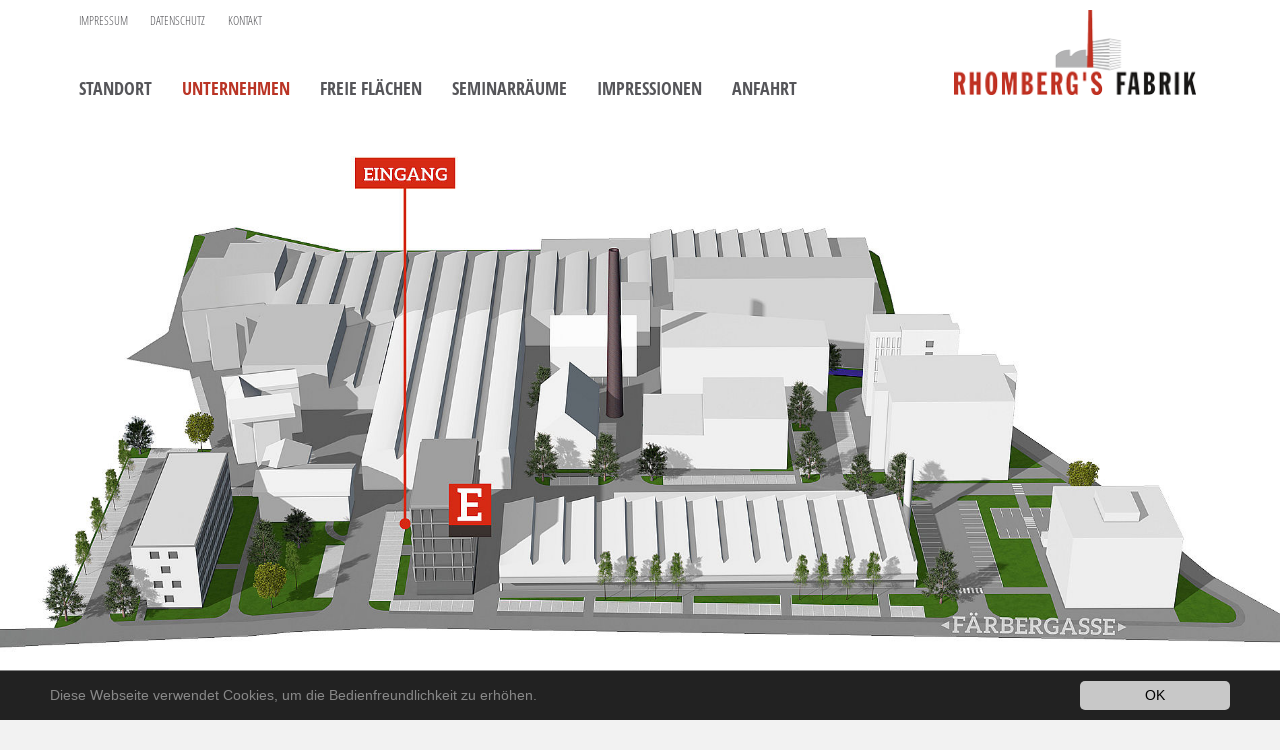

--- FILE ---
content_type: text/html; charset=utf-8
request_url: https://www.rhombergsfabrik.at/unternehmen/details/einfach-lernen.html
body_size: 3027
content:
<!DOCTYPE html>
<html lang="de" dir="ltr" class="no-js">
<head>

<meta charset="utf-8">
<!-- 
	##################################################
	Webdesign & TYPO3 Programmierung
	**************************************************
	IHR LAYOUT - Werbeagentur
	Deutschland : Vorarlberg : Österreich : Schweiz und Bodensee
	**************************************************
	Copyright 2021
	##################################################

	This website is powered by TYPO3 - inspiring people to share!
	TYPO3 is a free open source Content Management Framework initially created by Kasper Skaarhoj and licensed under GNU/GPL.
	TYPO3 is copyright 1998-2026 of Kasper Skaarhoj. Extensions are copyright of their respective owners.
	Information and contribution at https://typo3.org/
-->

<base href="https://www.rhombergsfabrik.at/">


<meta name="generator" content="TYPO3 CMS" />
<meta name="robots" content="index,follow" />
<meta name="keywords" content="Unternehmen" />
<meta name="description" content="Unternehmen" />


<link rel="stylesheet" type="text/css" href="/typo3temp/assets/css/dfd0988aa3.css?1647947147" media="all">
<link rel="stylesheet" type="text/css" href="/typo3conf/ext/cl_jquery_fancybox/Resources/Public/CSS/jquery.fancybox.css?1548062738" media="screen">
<link rel="stylesheet" type="text/css" href="/typo3conf/ext/il_ajax/Resources/Public/Css/main.css?1430735363" media="all">
<link rel="stylesheet" type="text/css" href="/typo3conf/ext/mindshape_cookie_hint/Resources/Public/Css/dark-bottom.css?1647945936" media="all">
<link rel="stylesheet" type="text/css" href="/typo3conf/ext/ilowlslider/Resources/Public/Css/owl-carousel.css?1647960890" media="all">
<link rel="stylesheet" type="text/css" href="/fileadmin/css/standard.css?1662023392" media="all">
<link rel="stylesheet" type="text/css" href="/fileadmin/css/media-queries.css?1648716660" media="all">
<link rel="stylesheet" type="text/css" href="/fileadmin/css/jquery.sidr.light.css?1422534793" media="all">



<script src="https://code.jquery.com/jquery-1.10.1.min.js"></script>
<script src="https://cdnjs.cloudflare.com/ajax/libs/html5shiv/3.7.3/html5shiv.min.js"></script>
<script src="https://cdnjs.cloudflare.com/ajax/libs/livingston-css3-mediaqueries-js/1.0.0/css3-mediaqueries.min.js"></script>
<script src="/typo3temp/assets/js/5508b6c4f0.js?1647947147"></script>


<meta name="viewport" content="width=device-width, initial-scale=1.0, maximum-scale=1.0, user-scalable=no"><title>Rhomberg's Fabrik : Unternehmen  </title>
</head>
<body>
<div id="ilajax_body"><!--ajax--><div id="wrap">
<div id="main">
<div id="box-wrapper">
  <div id="top-wrapper">
   <div class="box-logo">
   
    

            <div id="c6" class="frame frame-default frame-type-image frame-layout-0">
                
                
                    



                
                
                    

    



                
                

    <div class="ce-image ce-center ce-above">
        

    <div class="ce-gallery" data-ce-columns="1" data-ce-images="1">
        
            <div class="ce-outer">
                <div class="ce-inner">
        
        
            <div class="ce-row">
                
                    
                        <div class="ce-column">
                            

        
<figure class="image">
    
            <a href="/index.html">
                
<img class="image-embed-item" src="/fileadmin/_processed_/7/c/csm_Logo-Rhombergsfabrik-web_0cfc895f01.png" width="247" height="86" loading="lazy" alt="" />


            </a>
        
    
</figure>


    


                        </div>
                    
                
            </div>
        
        
                </div>
            </div>
        
    </div>



    </div>


                
                    



                
                
                    



                
            </div>

        


   </div>
   <div class="box-topmenue"><div class="topnavi"><p><a href="/impressum.html">Impressum</a></p></div><div class="topnavi"><p><a href="/datenschutz.html">Datenschutz</a></p></div><div class="topnavi"><p><a href="/anfahrt.html">Kontakt</a></p></div></div>
    <div id="wrapper-menue">
   <div class="box-menue"><div id="navigation"><nav class="nav"><ul><li><a href="/index.html" class="navi">Standort</a></li><li class="active"><a href="/unternehmen.html" class="navi_active">Unternehmen</a></li><li><a href="/service.html" class="navi">Freie Flächen</a></li><li><a href="/seminarraeume.html" class="navi">Seminarräume</a></li><li><a href="/impressionen.html" class="navi">Impressionen</a></li><li><a href="/anfahrt.html" class="navi">Anfahrt</a></li></ul></nav></div></div>
   </div>  
   <div class="clear"></div>
  </div>
    
  </div>
     <div id="wrapper-content">
      

<div id="top-image">
<div class="owl-1">
					<div class="owl-carousel owl-theme">



            
             <div class="item">
				 <img src="/fileadmin/user_upload/Plaene_Slider/Rhomberg_Plaene_Eingaenge_1_02.jpg" width="1900" height="1069" alt="" />
				</div>







            
             <div class="item">
				 <img src="/fileadmin/user_upload/Plaene_Slider/Rhomberg_Plaene_Eingaenge_1_02.jpg" width="1900" height="1069" alt="" />
				</div>







            
             <div class="item">
				 <img src="/fileadmin/user_upload/Plaene_Slider/Rhomberg_Plaene_Eingaenge_3_01.jpg" width="1900" height="1069" alt="" />
				</div>







            
             <div class="item">
				 <img src="/fileadmin/user_upload/Plaene_Slider/Rhomberg_Plaene_Eingaenge_4_02.jpg" width="1900" height="1069" alt="" />
				</div>






</div>
</div>
<div class="button-scroll" data-scrollto="about">
	<span></span>
</div>


			</div>
   <div class="box-content-full">
   <br />
  <div id="box-main">
 
    

            <div id="c46" class="frame frame-default frame-type-list frame-layout-0">
                
                
                    



                
                
                    

    



                
                

    
        <div class="tx-nn-address">
	

	<div id="header-image"><img src="/fileadmin/user_upload/Bilder_Firmenadressen/Rhomberg_Plaene_Eingaenge_E.jpg" width="1900" height="1069" alt="" /></div>


<div id="address-details">
	<div id="wrapper-top-box">
		<div class="wrapper-back"><a href="#" onclick="history.back(); return false;" class="button-gray"><i class="fa fa-chevron-left fa-fw"></i>zurück zur Übersicht</a></div>
		<div class="wrapper-print">
			<a class="button-gray" rel="nofollow" target="_blank" href="/unternehmen/details/einfach-lernen?tx_nnaddress_abclist%5Bformat%5D=print&amp;type=200&amp;cHash=fcb6a750a06ec0752718c5176c1c20fc"><i class="fa fa-print fa-fw"></i> Stammblatt ausdrucken</a>
			<a class="button-gray" rel="nofollow" target="_blank" href="/unternehmen/vcard/einfach-lernen.html"><i class="fa fa-newspaper-o fa-fw"></i> Visitenkarten downloaden</a>
		</div>
	</div>

	
		<div class="content-1">
			
				<img src="/fileadmin/_processed_/4/6/csm_einfach-lernen_9549b49dfa.jpg" width="250" height="156" alt="" />
	  		
  		</div>
	
	
	<div class="content-2">
		
    		<h1>Einfach-lernen</h1>
  		
  	
		<div class="addressBlock">  
			<div class="addressText">
				Färbergasse 15<br />
				6850 Dornbirn
			</div>
		</div>
		  	
		 
		<br />Tel: +43 664 971 74 73<br />
		
    	
		
			<a href="javascript:linkTo_UnCryptMailto(%27ocknvq%2CGkphcej%5C%2FngtpgpBioz0cv%27);">Einfach-lernen@gmx.at</a><br />
		
    	
		
	</div>
	
	<div class="content-3">  
		
			<p>&nbsp;&nbsp;</p>
		
	</div>

</div>

</div>
    


                
                    



                
                
                    



                
            </div>

        


  
  </div>
  
  </div>
        <div class="clear"></div> 
	
     </div>
   </div>   
 </div>
<div id="footer">
  <div id="wrapper-footer">
    <div id="footer2">
      <div id="wrapper-footer2">
        <div class="footer-1">
          
    

            <div id="c5" class="frame frame-default frame-type-textpic frame-layout-0">
                
                
                    



                
                

    
        

    



    


                

    <div class="ce-textpic ce-center ce-above">
        
            

    <div class="ce-gallery" data-ce-columns="1" data-ce-images="1">
        
            <div class="ce-outer">
                <div class="ce-inner">
        
        
            <div class="ce-row">
                
                    
                        <div class="ce-column">
                            

        
<figure class="image">
    
            
                    
<img class="image-embed-item" src="/fileadmin/_processed_/3/3/csm_footer-logo_d705df78b3.png" width="152" height="53" loading="lazy" alt="" />


                
        
    
</figure>


    


                        </div>
                    
                
            </div>
        
        
                </div>
            </div>
        
    </div>



        

        
                <div class="ce-bodytext">
                    
                    <p>Färbergasse 15 · 6850 Dornbirn · <a href="javascript:linkTo_UnCryptMailto(%27ocknvq%2CtjqodgtiuhcdtkmBtjqodgti0eqo%27);" class="mail">rhombergsfabrik(at)rhomberg.com</a></p>
                </div>
            

        
    </div>


                
                    



                
                
                    



                
            </div>

        


        </div>
        <div class="footer-2"><div class="topnavi"><p><a href="/impressum.html">Impressum</a></p></div><div class="topnavi"><p><a href="/datenschutz.html">Datenschutz</a></p></div><div class="topnavi"><p><a href="/anfahrt.html">Kontakt</a></p></div></div>
        <div class="clear"></div>
      </div>
    </div>
  </div>
</div>

<a href="#" class="scrollup"><i class="fa fa-chevron-up fa-fw"></i></a>


  <script>
    window.cookieconsent_options = {
      expiryDays: 365,
      
      dismiss: 'OK',
      message: 'Diese Webseite verwendet Cookies, um die Bedienfreundlichkeit zu erhöhen.',
      
      
    };
  </script>


<!--ajax--></div>
<script src="/typo3conf/ext/ilowlslider/Resources/Public/Js/owl.carousel.min.js?1647960890"></script>
<script src="/typo3conf/ext/ilowlslider/Resources/Public/Js/owl.main.js?1647962337"></script>
<script src="/typo3conf/ext/cl_jquery_fancybox/Resources/Public/JavaScript/jquery.mousewheel-3.0.6.pack.js?1548062738"></script>
<script src="/typo3conf/ext/cl_jquery_fancybox/Resources/Public/JavaScript/jquery.fancybox.js?1548062738"></script>
<script src="/typo3conf/ext/cl_jquery_fancybox/Resources/Public/JavaScript/helper.js?1548062738"></script>
<script src="/typo3conf/ext/powermail/Resources/Public/JavaScript/Libraries/jquery.datetimepicker.min.js?1647945798"></script>
<script src="/typo3conf/ext/powermail/Resources/Public/JavaScript/Libraries/parsley.min.js?1647945798"></script>
<script src="/typo3conf/ext/powermail/Resources/Public/JavaScript/Powermail/Tabs.min.js?1647945798"></script>
<script src="/typo3conf/ext/powermail/Resources/Public/JavaScript/Powermail/Form.min.js?1647945798"></script>
<script src="/typo3conf/ext/il_ajax/Resources/Public/Js/jquery.history.js?1430722093"></script>
<script src="/typo3conf/ext/il_ajax/Resources/Public/Js/main.js?1648026922"></script>
<script src="/typo3conf/ext/mindshape_cookie_hint/Resources/Public/Js/cookieconsent.js?1647945936"></script>
<script src="/fileadmin/js/masonry.js?1422534797"></script>
<script src="/fileadmin/js/jquery.meanmenu.js?1430828634"></script>
<script src="/fileadmin/js/default.js?1650482042"></script>
<script src="/fileadmin/js/smooth.pack.js?1432630478"></script>
<script src="/typo3temp/assets/js/6c0a5b3afe.js?1647957277"></script>


</body>
</html>

--- FILE ---
content_type: text/css; charset=utf-8
request_url: https://www.rhombergsfabrik.at/typo3conf/ext/il_ajax/Resources/Public/Css/main.css?1430735363
body_size: 49
content:
#tx_il_ajax_loader {
    background: none repeat scroll 0 0 #cb412c;
    border-radius: 5px;
    color: #fff;
    display: none;
    left: 50%;
    padding: 10px;
    position: absolute;
    top: 50%;
    z-index: 999;
	-moz-border-radius: 5px;
	-o-border-radius: 5px;
}

--- FILE ---
content_type: text/css; charset=utf-8
request_url: https://www.rhombergsfabrik.at/fileadmin/css/standard.css?1662023392
body_size: 2739
content:
@import url(style.content.css);
@import url(headlines.css);
@import url(style.links.css);
@import url(style.image.css);
@import url(mailform.css);
@import url(powermail.css);
@import url(style.menue.css);
@import url(font-awesome.min.css);

* {margin:0;padding:0;} 

/* Fonts */
@font-face {
  font-family: 'Shadows Into Light';
  font-style: normal;
  font-weight: 400;
  src: url('../fonts/shadows-into-light-v15-latin-regular.eot'); /* IE9 Compat Modes */
  src: local(''),
       url('../fonts/shadows-into-light-v15-latin-regular.eot?#iefix') format('embedded-opentype'), /* IE6-IE8 */
       url('../fonts/shadows-into-light-v15-latin-regular.woff2') format('woff2'), /* Super Modern Browsers */
       url('../fonts/shadows-into-light-v15-latin-regular.woff') format('woff'), /* Modern Browsers */
       url('../fonts/shadows-into-light-v15-latin-regular.ttf') format('truetype'), /* Safari, Android, iOS */
       url('../fonts/shadows-into-light-v15-latin-regular.svg#ShadowsIntoLight') format('svg'); /* Legacy iOS */
}

@font-face {
    font-family: 'Open Sans Condensed';
    src: url('../fonts/opensans-condlight-webfont.woff2') format('woff2'),
         url('../fonts/opensans-condlight-webfont.woff') format('woff');
    font-weight: normal;
    font-style: normal;
}

@font-face {
    font-family: 'Open Sans Condensed';
    src: url('../fonts/opensans-condlightitalic-webfont.woff2') format('woff2'),
         url('../fonts/opensans-condlightitalic-webfont.woff') format('woff');
    font-weight: normal;
    font-style: italic;
}

@font-face {
    font-family: 'Open Sans Condensed';
    src: url('../fonts/opensans-condbold-webfont.woff2') format('woff2'),
         url('../fonts/opensans-condbold-webfont.woff') format('woff');
    font-weight: bold;
    font-style: normal;
}

@font-face {
    font-family: 'Open Sans Condensed';
    src: url('../fonts/opensans-condlight-webfont.woff2') format('woff2'),
         url('../fonts/opensans-condlight-webfont.woff') format('woff');
    font-weight: 300;
    font-style: normal;
}

@font-face {
    font-family: 'Open Sans Condensed';
    src: url('../fonts/opensans-condlightitalic-webfont.woff2') format('woff2'),
         url('../fonts/opensans-condlightitalic-webfont.woff') format('woff');
    font-weight: light;
    font-style: italic;
}





#wrap {
  min-height: 100%;
  height: auto;
  text-align: left;
  margin: 0 auto;
  width: 100%;
overflow: hidden;
}

#main {/*overflow:auto;*/
  padding-bottom: 100px;
  line-height:18px; }  /* must be same height as the footer */

#footer {
  margin-top: -100px; /* negative value of footer height */
  height: 100px;
  clear: both;
  bottom: 0px;
  left: 0;
  width: 100%;
} 
  

/* CLEAR FIX */
.clearfix:after {
  content: ".";
  display: block;
  height: 0;
  clear: both;
  visibility: hidden;
}
.clearfix {display: inline-block;}

/* Bereich nicht für IE-mac Anfang \*/
* html .clearfix { height: 1%;}
.clearfix {display: block;}
/* Bereich nicht für IE-mac Ende */



html, body {
  margin: 0;
  padding: 0;
  position: relative;
  width: 100%;
  height: 100%;
  } 

body {
  line-height: 1;
  color: #555559;
  font-size: 16px;
  /*font-family:'ITCFranklinGothicW01-Bk_812650',sans-serif;*/
 font-family: 'Open Sans Condensed', sans-serif;
  text-align: left;
  height: 100%;
  font-weight: normal;
  font-style: normal;
  background:#F2F2F2;
}

/* BILDER*/

    .ce-gallery .ce-column {
        margin: 0;
        /* Abstand zwischen Bildern */
        padding: 0 5px;
        box-sizing: border-box;
    }
 
 
    /* Kein Abstand beim ersten und letzten Bild */
    .ce-gallery .ce-column:first-child {
        padding-left: 0;
    }
    .ce-gallery .ce-column:last-child {
        margin-right: 0;
    }
 
    /* Fluid Image Tags */
    .ce-gallery img,
    .ce-gallery picture {
        width: 100%;
        height: auto;
    }
 
    /* Spaltenbreiten je nach eingestellten Columns */
    .ce-gallery[data-ce-columns="2"] .ce-column {
        width: 50%;
    }
 
    .ce-gallery[data-ce-columns="3"] .ce-column {
        width: 33.33333%;
    }
 
    .ce-gallery[data-ce-columns="4"] .ce-column {
        width: 25%;
    }
 
    .ce-gallery[data-ce-columns="5"] .ce-column {
        width: 20%;
    }

 
/* Anpassungen fuer kleine Geraete */
@media (max-width: 640px) {
 
    /* Ein Bild pro Zeile */
    .ce-gallery .ce-column {
        margin: 0 0 10px;
        width: 100%;
        box-sizing: border-box;
    }
 
    /* Fluid Image Tags */
    .ce-gallery img,
    .ce-gallery picture {
        width: 100%;
        height: auto;
    }
}

#box-wrapper {
    left: 0;
    margin: 0 auto;
    max-width: 1200px;
    position: absolute;
    right: 0;
    width: 96%;
  z-index:10;
}
#scroll-down {
    margin-top: 15px;
}

#top-wrapper {
    background: none repeat scroll 0 0 #fff;
    display: inline-block;
    left: 0;
    margin: 0 auto;
    max-width: 1123px;
    padding: 10px 2%;
    position: fixed;
    right: 0;
    top: 0;
    width: 92%;
  transition: all 0.5s ease;
}
  
.box-logo{
  width: 22%;
  float:right;
transition: all 0.5s ease;
padding:0; margin:0;
  }
  
.shrink .box-logo{
    width: 22%;
  padding-top: 5px;
}

.box-logo img {
    width: auto;
}

.box-logo .csc-textpic-imagewrap {margin:0; padding:0;}

.box-logo .csc-textpic.csc-textpic-right.csc-textpic-above {
    float: none; margin:0; padding:0;
}

#wrapper-menue{
  width: 70%;
  float: left;
  padding-top: 4.4%;
  transition: all 0.5s ease;
  }
  
.shrink #wrapper-menue {
    padding-top: 10px;
}
  
.box-menue {
  display: inline-block;
  width: 100%;
}



#top-image {
  position: relative;
    top: 0;
  z-index:0;
}



#top-image img, #top-image .ce-column {
	width: 100%;
	padding: 0;
}

#top-image .ce-gallery figure {
	display: block;
}

#top-image .ce-center .ce-inner, #top-image .ce-center .ce-outer {
	float: unset;
	right: unset;
}

#overlay-button {
    clear: both;
    display: block;
    margin: 13% 2% 2%;
    max-width: 30%;
}
.box-over {
    margin: -5% auto 0;
    max-width: 1200px;
    width: 96%;
  display: table;
  z-index: 1;
  position:relative;
}

.box-over h1 {
    font-size: 28px;
  line-height: 30px;
}

.box-over .text-wrap {
    padding: 1.5%;
}

.box-over .search-box{
    padding-left: 1.5%;
}

.finder {
    float: left;
    width: 26.5%;
}



.col24 {
    background: none repeat scroll 0 0 #fff;
    float: left;
    margin-left: 2%;
    width: 22.5%;
}

#col48 {
    background: none repeat scroll 0 0 #fff;
    float: left;
    margin: 0 0 0 2%;
    padding: 10px;
  box-sizing: padding-box;
  -moz-box-sizing: padding-box;
  -webkit-box-sizing: padding-box;
    width: 48%;
}
  
.box-content-full{
  width: 96%;
  max-width: 1200px;
  margin: 0 auto;
  text-align:left;
  }
  
#main-content {
    background: none repeat scroll 0 0 #fff;
    padding: 0;
    position: relative;
  margin: 2% 0;
  display: block;
  width: 100%;
}

#box-main{
  width: auto;
  line-height: 25px;
}


DIV.text > .frame, 
DIV.text > .frame-type-image,
DIV.text .text-wrap,
DIV.text > #tenCols{
    padding: 1% 1% 1% 3%;
}

#pfeil {
    left: -2%;
    position: absolute;
    top: 18px;
    z-index: 1;
}

/*Firmen Icons*/
.gutter-sizer{
  width: 1%;
  }
  
#tenCols{
  max-width: 100%;
  display: inline-block;
  width: 95%;
  }
  
#tenCols:after{
  content:'';
  display: block;
  clear:both;
  }
  
#tenCols .ce-row {
  float: left;
  margin-bottom: 1%;
}

  
#tenCols .ce-row,
.ten-grid-sizer {
  width: 9%;
  height: auto;
  display: inline-block;
}

/*grid*/
.clearfix:before, .clearfix:after {
    content: " ";
    display: table;
}
.clearfix:after {
    clear: both;
    content: ".";
    display: block;
    height: 0;
    visibility: hidden;
}
.clearfix:after {
    clear: both;
}
.clearfix:before, .clearfix:after {
    content: " ";
    display: table;
}
.block {
    display: inline-block;
    width: 100%;
}



.left{
  float: left;
  width:49%;
  margin-right:1%;
  }
.right{
  float:left;
  width:49%;
  margin-left:1%;
  }

#left-service{
  float: left;
  width:43%;
  background:#fff;
  padding:1% 2% 1% 3%;
  line-height: 22px;
    }
#right-service{
  float:left;
  width:47%;
  background:#fff;
  padding:1.5% 2% 1% 1%;     
  line-height: 22px;
  }
  
#right-service .text-wrap, #left-service .text-wrap {
    padding: 0 0 2%;
  line-height: 25px;
}

#right-service H1{ padding-left: 0px; color:#fff; 
background-image: none; border-bottom: 1px solid #fff; margin-bottom: 10px;}

#right-service .block {
    margin: 1%;
    width:98%;
}


  
/*FOOTER*/  
#wrapper-footer {
  width: 100%;
  margin: 0 auto;
  padding: 0px;
  font-size: 16px;
  clear: both;
  color: #fff;
  line-height: 140%;
  height: auto;
  background: #555559;
  display: inline-block;
  text-align:center;
  }
  
.footer-1 h1, .footer-1 a, .footer-1 a:hover {
    color: #fff;
    font-size: 16px;
  text-decoration:none;}

#wrapper-footer img{
  width:auto;
  margin-bottom: 5px;
  }

.footer-1 {
  float: left;
  height: auto;
  margin: 15px 0;
  padding: 15px 2% 10px 2%;
  width: 96%;
}
.footer-2{
  display:none;
  }

    
/*BG Colors*/
.content-bg-1{background:#555559; color:#fff; line-height: 20px;}  
.content-bg-2{background:#BA3425; color:#fff; line-height: 20px;}
.content-bg-3{background:#6B9D36; color:#fff; line-height: 20px;}
.content-bg-4{background:#FCDE2D; color:#fff; line-height: 20px;}
.content-bg-5{background:#00A7C5; color:#fff; line-height: 20px;}
.content-bg-6{line-height: 20px;}
.content-bg-6 a.internal-link {padding-top:8px; display:compact;}

.content-bg-2 h1, .content-bg-3 h1, .content-bg-4 h1, .content-bg-5 h1{color:#fff;}
.content-bg-1 h1 { padding-left: 25px; color:#fff; 
background-image: url(../img.layout/lupe.png);
background-repeat:no-repeat; background-position:left;}




.content-bg-1 a, .content-bg-2 a, .content-bg-3 a, .content-bg-4 a, .content-bg-5 a {color:#fff; text-decoration:none; }
.content-bg-1 a.internal-link, 
.content-bg-2 a.internal-link, 
.content-bg-3 a.internal-link, 
.content-bg-4 a.internal-link, 
.content-bg-5 a.internal-link {color:#fff; text-decoration:none; border-bottom: 1px solid #fff;}
.content-bg-1 a:hover, .content-bg-2 a:hover, .content-bg-3 a:hover, .content-bg-4 a:hover, .content-bg-5 a:hover{color:#fff; text-decoration:none;}

.content {
    padding: 10px;
  box-sizing: padding-box;
  -moz-box-sizing: padding-box;
  -webkit-box-sizing: padding-box;
}

/* set html5 elements to block */
article, aside, details, figcaption, figure, footer, header, hgroup, menu, nav, section { 
    display: block;
}

/* set image max width to 100% */
img, embed, object, video {
  width: auto;
  max-width: 100%;
  height: auto;
  display: block;
}

.video {
position: relative;
padding-bottom: 56.25%;
padding-top: 30px;
height: 0;
overflow: hidden;
}

.video iframe, .video object, .video embed {
position: absolute;
top: 0;
left: 0;
width: 100%;
height: 100%;
}

/*FANCY BOX*/
.fancybox-skin {
    background: none repeat scroll 0 0 #fff;
    border-radius: 4px;
    color: #555559;
    position: relative;
    text-shadow: none;
}

/*BUILDING NEW*/
[class^="building-"], [class*=" building-"] {
    background: #BA3425;
    padding: 10px 5px;
    color: #fff;
    font-weight: bold;
    font-size: 32px;
    border-bottom: 7px solid #000;
    text-transform: uppercase;
    text-align: center;
}

ul.tx_nnaddress_range {
    margin: 20px 0;
    padding: 0;
}

#address-content {
    background: none repeat scroll 0 0 #fff;
    display: inline-block;
    padding: 1% 1% 0 1%;
    width: 98%;
}

--- FILE ---
content_type: text/css; charset=utf-8
request_url: https://www.rhombergsfabrik.at/fileadmin/css/media-queries.css?1648716660
body_size: 1899
content:
@media only screen and (max-width: 1028px) {
.box-content-full{
	width: 96%;
	max-width: 1020px;
	margin: 0 auto;
	text-align:left;
	}
	
#main-content {
    background: none repeat scroll 0 0 #fff;
    padding: 0;
    position: relative;
	margin: 2% auto;
	display: block;
}


DIV.text > .csc-textpic, 
DIV.text .text-wrap,
DIV.text > #tenCols{
    padding: 2% 1% 2% 5%;
}
#pfeil {
    left: -2%;
    position: absolute;
    top: 15px;
    z-index: 1;
}

.box-logo{
	width: 20%;
	float:right;
transition: all 0.5s ease;
	}
	
.shrink .box-logo{
    width: 20%;
	padding-top: 10px;
}
#wrapper-menue{
	padding-top: 3%;
    width: 80%;
	}
#tenCols .ce-row,
.ten-grid-sizer {
  width: 15%;
  height: auto;
  display: inline-block;
}

a.navi {
font-size: 18px;
margin: 0 10px;

}
a.navi_active {
font-size: 18px;
margin: 0 10px;

}
.ce-right .ce-gallery {
	float: right;
	max-width: 60%;
}

}

@media only screen and (max-width: 786px) {
body {
	font-size: 0.9em;
}
.box-content-full {
    padding: 2%;
    width: 96%;
    position: relative;
    top: 130px;
}
.box-topmenue {
    font-size: 0.9em;
}

.ce-nowrap .ce-bodytext { overflow: visible; }

.box-logo img {
	width: 200px;
}

.search {
    float: left;
    margin: 0 1% 0 0;
    width: 100%;
}

#wrapper-menue {
    padding: 30px 0 0;
	width: 82%;
}
.shrink .box-logo{
    width: 18%;
    padding-top:10px 
}

.box-logo {
    width: 18%;
	/*padding-top: 18px;*/
}
.box-over h1 {
    font-size: 20px;
    line-height: 22px;
}
#wrapper-content {
	margin: auto 0;
}
.box-content-full {
    padding: 2%;
    width: 96%;
}


.nav ul li:first-child a {
    margin: 0 10px 0 0;
}
.nav ul li:last-child a {
    margin: 0 0 0 10px;
}

.nav ul li a {
    margin: 0 10px;
}



a.navi {
	font-size: 15px;
	margin: 0 4px;
	padding: 0 0px 4% 0px;
}

a.navi_active {
	font-size: 15px;
	margin: 0 4px;
	padding: 0 0px 4% 0px;
}

DIV.text .csc-textpic.top, .csc-textpic.top {
    color: #555559;
    font-size: 8px;
    line-height: 150%;
    padding: 4% 0% 4% 4%;
    position: absolute;
    top: 0;
    width: 50%;
}

DIV.text > .csc-textpic, 
DIV.text .text-wrap,
DIV.text > #tenCols{
    padding: 2% 2% 2% 6%;
}

#pfeil {
    left: -2%;
    position: absolute;
    top: 18px;
    z-index: 1;
}

.gutter-sizer{
	width: 2%;
	}
	
#tenCols .ce-row,
.ten-grid-sizer {
  width: 15%;
  height: auto;
  display: inline-block;
}

#tenCols{
	max-width: 100%;
	display: inline-block;
	width: 94%;
	}

ul.tx_nnaddress_range li {
    padding: 0 1.8% 0 0;
}

#address-search H3 {
	font-size: 15px;
}


input.button-red {
    width: 30%;
	margin-left: 0px;
 padding: 3% 2%;
}

input.field {
    padding: 3% 2%;
    width: 90%;

}

#left-service{
	float: left;
	width:44%;
	background:#fff;
	padding:2% 2% 2% 4%;
	}
	
#right-service{
	float:left;
	width:45%;
	background:#fff;
	padding:2%;	
	}
	
#right-service .text-wrap, #left-service .text-wrap {
    padding: 0 0 4%;
}

.tx-dce-pi1 {
    margin: 4% 0;
}

div.csc-textpic-intext-right-nowrap .csc-textpic-imagewrap {
    width: 50%;
}
/*footer Löschen*/

#main {/*overflow:auto;*/
	padding-bottom: 0}  /* must be same height as the footer */

#footer {position: relative;
	margin-top: 0; /* negative value of footer height */
	height: auto;
	clear:both;
	}
	
	
	
} 

/* Smartphones (portrait and landscape) ----------- */
@media only screen and (min-width : 220px) and (max-width : 737px) {
/* @media only screen and (min-width : 320px) and (max-width : 500px){*/

body {
        -webkit-text-size-adjust: 100%;
     }

.box-topmenue {
    display:none;
	
}
.box-logo{width: 100%;}

.topnavi {
    display: inline;
    float: none;
    margin-right: 5%;
}

#scroll-down {display:none;}

.topnavi:last-child {
    margin: 0;
}

#pfeil {
    visibility: hidden;
}

#top-image .ce-image {
	position: relative;
	top: 130px;
	z-index: 0;
	margin-bottom: 162px;
}

/*
#top-image img {
    margin-left: -50%;
    max-width: 200%;
    position: absolute;
    top: 130px;
    width: auto;
}*/

.box-logo .ce-right .ce-gallery {
	margin: 0 auto !important;
	position: relative;
	left: 0;
	right: 0;
	text-align: center;
	display: table;
}

.owl-carousel {
    display: none;
    position: relative;
    top: 130px;
    width: 100%;
}

#top-image .owl-carousel img{
	position:inherit;
	max-width:none;
	margin-left:0;
	top: 0;
	width: 100%;
	}
.finder {
    float: none;
    width: 100%;
}

.box-over .textbody {
    display: none;
}

#top-wrapper {
    height: auto;
    padding: 20px 0 20px 0;
    position: relative;
    width: 100%;
}

.box-logo DIV.csc-textpic DIV.csc-textpic-imagewrap .csc-textpic-image {
    display: inline-block;
    margin-bottom: 0;
    margin-right: 0;
}
.box-logo DIV.csc-textpic-imagewrap {
    display: block;
    float: none;
    margin: 0 auto;
    text-align: center;
    width: auto;
}
.box-logo .csc-textpic.csc-textpic-right.csc-textpic-above {
    float: none;
}
#box-main{
	width: 100%;
	float: none;
	}

#wrapper-menue {
    padding: 5px 0;
    width: 100%;
}

#box-wrapper {
    width: 100%;

}
.box-over {
    display: table;
   /* margin: 0 auto;*/
    max-width: 1200px;
    width: 96%;
	position:unset;
}

.col24 {
    float: none;
    margin: 10px 0 0;
    width: 100%;
}

#col48 {
	   float: none;
	   margin: 2% 0 0 0;
	   padding: 10px;
	   width: 94%;
}
		
#left-service, #right-service {
    float: none;
    padding: 2% 2% 2% 6%;
    width: 92%;
}

DIV.text > .csc-textpic, DIV.text .text-wrap, DIV.text > #tenCols {
    padding: 2% 2% 2% 6%;
}

.pic_bg .csc-textpic-imagewrap img {
    margin-left: -50%;
    max-width: 150%;
    overflow: hidden;
    width: 150%;
}
.pic_bg figure{
	overflow: hidden;
	}
DIV.text .csc-textpic.top, .csc-textpic.top {
    position: relative;
    width: 92%;
}

.gutter-sizer{
	width: 3%;
	}
	
#tenCols .ce-row,
.ten-grid-sizer {
  width: 22.75%;
  height: auto;
  display: inline-block;
}

#tenCols{
	max-width: 100%;
	display: inline-block;
	width: 90%;
	}
#container-left {
    float: left;
    width: 100%;
}
#container-right{
	display:none;
	}	
#address-content {
    padding: 3% 3% 2% 3%;
    width: 94%;
}
#address-search{
	padding:3% 2%;
	margin-bottom:2%;
	}	
#address-details {
	   padding: 4% ;
	   width: 92%;
}	

.content-1 {
	   float: none;
	   width: 100%;
	padding: 1% 0;
}

.content-2 {
    border-color: #B0B3B4;
    border-style: solid;
    border-width: 1px 0;
    float: none;
    margin: 0 0;
    padding: 1% 0%;
    width: 100%;
}

.content-3{
	float:none;
	width: 100%;
	padding: 1% 0;
	}
.wrapper-back {
    width: 100%;
	float:none;
}

.button-gray {
	  width: 100%;
	display: inline-block;
	box-sizing:padding-box;
	-moz-box-sizing:padding-box;
	-webkit-box-sizing:padding-box;
	margin-bottom: 5px
}
.grid .address-group {
    float: none;
    margin-right: 0%;
    width: 100%;
}
/*POWERMAIL*/
.powermail_label {
    float: none;
    width: 90%;
}

.powermail_fieldset select{
	width:98.3%;
	}
	
.powermail_fieldset input{
	width:96%;
	}
	
.powermail_submit{
	margin: 10px 16px 10px 0%;
	}

/*NAVIGATION*/

#wrapper-menue {
    height: auto;
    margin: 0 auto;
    position: absolute;
    top: 130px;
    width: 100%;
}

#subnavi li:first-child a {
    margin: 10px 0 0 0;
    padding: 9px;
	font-size:100%;
}
#subnavi li a {
    margin: 10px 0 0 0;
    padding: 9px;
	font-size:100%;
}
.box-menue.stick {
    background: none repeat scroll 0 0 #555559;
    padding: 5px 0 10px;
    position: fixed;
    top: 0;
}

.footer-2{
	display:block;
	width:96%;
	margin: 0 auto;
	}
	
.footer-2 a{
	color: #fff;
	}


/*footer Löschen*/

#main {/*overflow:auto;*/
	padding-bottom: 130px !important}  /* must be same height as the footer */

#footer {position: relative;
	margin-top: 0; /* negative value of footer height */
	height: auto;
	clear:both;
	} 

.wrapper-print {
    float: right;
    width: 100%;
}

.print-button {
    float: left;
    margin-top: 10px;
    width: 100%;
}


.ce-right .ce-gallery {
	float: unset;
	max-width: 100%;
}

}



	


--- FILE ---
content_type: text/css; charset=utf-8
request_url: https://www.rhombergsfabrik.at/fileadmin/css/jquery.sidr.light.css?1422534793
body_size: 803
content:
.sidr {
    background: none repeat scroll 0 0 #b48b72;
    color: #fff;
    display: none;
    font-family: 'Open Sans', sans-serif;
    font-size: 1em;
    height: 100%;
    overflow-y: auto;
    position: fixed;
    text-transform: uppercase;
    top: 0;
    width: 260px;
    z-index: 999999;
}

.sidr .sidr-inner:first-child {
    background: none repeat scroll 0 0 #f0e8e3;
    padding: 0 0 15px;
    text-align: center;
	color:#b58c73;
	text-transform: none;
}

.sidr-class-top-language {
    margin: 0 25%;
    width: 50%;
	display: inline-block;
    padding: 20px 0 0;
}

.sidr-class-language, .sidr-class-language-act {
    float: left;
    margin: auto;
    width: 33%;
}

.sidr-class-language a, .sidr-class-language-act a {
    color:#b48b72;
}
.sidr-class-booking {
    padding: 20px 0 0;
}
.sidr-class-booking a{
   color:#b58c73;
}
.sidr-class-booking-tel, .sidr-class-booking-mail {
    display: inline-block;
    padding: 20px 0 0;
    width: 100%;
}
.sidr .sidr-inner>p{margin-left:15px;margin-right:15px}.sidr.right{left:auto;right:-260px}.sidr.left{left:-260px;right:auto}


.sidr p{font-size:13px;margin:0 0 12px}
.sidr p a{color:rgba(51,51,51,0.9)}
.sidr>p{margin-left:15px;margin-right:15px}
.sidr ul{display:block;margin:0 0 15px;padding:0;border-top:1px solid #fff;border-bottom:1px solid #fff}

.sidr ul li {
    border-top: 1px solid #FFFFFF;
    display: block;
    line-height: 50px;
    margin: 0;
	font-size: 20px;
}
.sidr ul li:hover,
.sidr ul li.active,
.sidr ul li.sidr-class-active{line-height:50px;}


.sidr ul li:hover>a,
.sidr ul li:hover>span,
.sidr ul li.active>a,
.sidr ul li.active>span,
.sidr ul li.sidr-class-active>a,
.sidr ul li.sidr-class-active>span{
background: none repeat scroll 0 0 #f0e8e3;
color:#B58C73;
	}

.sidr ul li a,.sidr ul li span{
	padding:0 15px;
	display:block;
text-decoration:none;
color:#fff;
}
.sidr ul li ul{border-bottom:none;margin:0}
.sidr ul li ul li {
    border: medium none;
    font-size: 16px;
    line-height: 24px;
}
.sidr ul li ul li:last-child{border-bottom:none}
.sidr ul li ul li:hover,
.sidr ul li ul li.active,
.sidr ul li ul li.sidr-class-active{
	border-top:none;line-height:30px;
}
.sidr ul li ul li:hover>a,.sidr ul li ul li:hover>span,
.sidr ul li ul li.active>a,.sidr ul li ul li.active>span,
.sidr ul li ul li.sidr-class-active>a,
.sidr ul li ul li.sidr-class-active>span{
	background: none repeat scroll 0 0 #f0e8e3;
}
.sidr ul li ul li a,
.sidr ul li ul li span{
padding-left:30px;
line-height: 30px;
}
.sidr form{margin:0 15px}
.sidr label{font-size:13px;
}

.sidr input[type="text"],
.sidr input[type="password"],
.sidr input[type="date"],
.sidr input[type="datetime"],
.sidr input[type="email"],
.sidr input[type="number"],
.sidr input[type="search"],
.sidr input[type="tel"],
.sidr input[type="time"],
.sidr input[type="url"],
.sidr textarea,
.sidr select{
width:100%;font-size:13px;padding:5px;-webkit-box-sizing:border-box;-moz-box-sizing:border-box;box-sizing:border-box;margin:0 0 10px;-webkit-border-radius:2px;-moz-border-radius:2px;-ms-border-radius:2px;-o-border-radius:2px;border-radius:2px;border:none;background:rgba(0,0,0,0.1);color:rgba(51,51,51,0.6);display:block;clear:both}.sidr input[type=checkbox]{width:auto;display:inline;clear:none}
.sidr input[type=button],
.sidr input[type=submit]{color:#AE9A63;background:#fff; margin-bottom:8px; border: solid 1px #AE9A63;}
.sidr input[type=button]:hover,
.sidr input[type=submit]:hover{background:#AE9A63;color:#fff; border: solid 1px #fff;}


--- FILE ---
content_type: text/css; charset=utf-8
request_url: https://www.rhombergsfabrik.at/fileadmin/css/style.content.css
body_size: 2614
content:
UL { list-style-type: circle; list-style-position: outside; marign:0; padding: 0;  padding-left: 15px; line-height:19px;}
LI { marign:0; padding: 0; padding-left: 0px; padding-bottom: 4px; }

 thead {
    color: #BA3425 ;
  border-bottom: 1px solid #ccc;
text-align: left;
} 

table {
    border-collapse: collapse;
    width: 100%;
}

tr td {
    border-bottom: 1px solid #ccc;
  line-height: 30px;
}

th, .align-left {
    text-align: left;
}

#wrapper-footer h2{margin:0; padding:0;}


#wrapper-content DIV.divider { height: auto; margin: 0px; padding: 10px 0px 10px 0px; width: auto; border: 0;}

hr { 
border-color: #fff;
    border-style: solid;
    border-width: 0px 0 0;
    clear: both;
    height: 1px;
    width: 1000%;
  margin: 0 auto;
}

DIV.divider {
    border: 0 none;
    height: 1px;
    margin: 0;
    padding: 10px 0;
    width: auto;
}


.csc-uploads-fileName {width:85%;}
.csc-uploads-fileSize{width:12%;}

.csc-uploads-description {
  display:none;
    font-style: italic;
}

.filelist.layout-1 {
    padding: 0;
}

.filelist-icon {
    background: url(../img.layout/download.png) no-repeat scroll left center transparent;
    display: block;
    float: left;
    height: 36px;
    width: 36px;
}

#footer-trenner{
  height: 1px;
  width: 90%;
  margin: 0 auto;
  padding: 0;
  max-width: 1020px;
  background: #E8E6EB;
  }

dd.csc-textpic-caption  {
font-style: italic;
padding: 10px 0px 0px 10px;
font-size: 13px;
  }


DIV.odd {
    background: none repeat scroll 0 0 #f4f4f4;
}
DIV.even {
 background: none repeat scroll 0 0 #d3d3d3;
  }

DIV.pdf {
  width:95%;
  height: 50px;
  }
  
DIV.filelinks{
   line-height: 20px;
   padding: 15px 0px 15px 0px;
}


.csc-frame-rulerAfter {
    border-bottom: 1px solid #E8E8E8;
    clear: both;
    display: table;
    height: 20px;
    margin: 0 0 10px;
    padding: 0 0 10px;
}
.csc-frame-teaser-bodytext{
  margin-top:10px;
  }
.csc-frame-frame1{
  background: #B48B72;
  float: left;
  width: 28%;
  padding: 2%;
  margin: 0 2% 0 0;
  }
  
.csc-frame-frame1:last-child{
  margin:0 0 0 0;}

.csc-frame-rulerBefore {
 border-top: 1px solid #E8E8E8;
    clear: both;
    display: table;
    height: 20px;
    margin: 10px 0 0 0;
    padding: 10px 0 0 0;
}

.csc-textpic-clear {
width:100%;
padding: 0px;
margin: 0px;
  }

.csc-textpic-text  {
width: 100%; 
padding: 0px 0px 0px 0px;
margin: 0px;
  }


.spacer-gif   {
width: 100%;
padding: 0px 0px 0px 0px;
margin: 0px;
height: 18px;
  }


.important {
  color: #BA3425 ;
  font-family: 'Shadows Into Light', cursive;
  font-size: 25px;
  text-transform:uppercase;
  font-weight: bold;  
}

.name-of-person{} 
.detail {
  color: #333;
  font-size: 20px;
  font-family: 'Shadows Into Light', cursive;
  text-transform:uppercase;
}


.indent { padding: 0px; margin: 0px; padding-left: 30px;}

#floatContent {
    float: left;
    height: auto;
    overflow: hidden;
    text-align: left;
    width: 100%;
}

.csc-subheader{
  color: #575252;
  font-size: 1.118em;
  padding: 0px;
  margin: 0px;
}

.csc-textpic-border img{
  display: block;
    }
    
  .csc-textpic-border .csc-textpic-imagewrap{
  display:block;
  border: solid 1px #ccc;
  background:#fff;
  padding: 1%;

    box-sizing: border-box;
  margin-bottom:20px;
  }
    
  DIV.csc-textpic DIV.csc-textpic-imagewrap .csc-textpic-image {
    display: block;
    margin-bottom: 10px;
    margin-right: 0;
}
/*ENDE*/

.tx-dce-pi1 {
    margin: 2% 0;
}
#fact-buttons {
    float: right;
    width: 50%;
  margin: 30px 0 10px 0;
}
.csc-default{
  margin-bottom:10px;
  }
  
.scrollup {
    background: none repeat scroll 0 0 #BA3425;
    border-radius: 5px;
    bottom: 10px;
    color: #fff;
    display: block;
    font-size: 30px;
    height: 40px;
    line-height: 40px;
    opacity: 0.8;
    position: fixed;
    right: -50px;
    text-align: center;
    transition: all 0.5s ease 0s;
    width: 40px;
    z-index: 88;
}
  
.on {
  right: 10px;
  }
.off{
  right: -50px;}

.gray img{
  }

.gray img:hover {
    }

/* AUSKOMMENTIERT ANJA 2015-11-19*/
/*.gray img{
  filter: url("data:image/svg+xml;utf8,<svg xmlns=\'http://www.w3.org/2000/svg\'><filter id=\'grayscale\'><feColorMatrix type=\'matrix\' values=\'0.3333 0.3333 0.3333 0 0 0.3333 0.3333 0.3333 0 0 0.3333 0.3333 0.3333 0 0 0 0 0 1 0\'/></filter></svg>#grayscale"); 
  filter: gray; 
      -webkit-filter: grayscale(1);
      -webkit-transition: all .5s ease-in-out;
  }

.gray img:hover {
      filter: none;
      -webkit-filter: grayscale(0);
      -webkit-transform: scale(1.1);
    }*/
  
/*NN ADDRESS*/
input.button-red {
    background: none repeat scroll 0 0 #BA3425 ;
    border: medium none;
    color: #fff;
    width: 26%;
  -moz-border-radius: 5px; 
    -webkit-border-radius: 5px; 
    border-radius: 5px;
  margin-left: 5px;
  text-transform: uppercase;
  font-size: 16px;
  appearance: none;
  -webkit-appearance: none;
  -moz-appearance: none;
}

input.field {
    background: none repeat scroll 0 0 #fff;
    border: none;
    color: #555559;
    font-family: 'Open Sans Condensed', sans-serif;";
    font-size: 14px;
    margin: 0 0 5px;
    padding: 2% 2%;
    width: 66%;
  -moz-border-radius: 5px; 
    -webkit-border-radius: 5px; 
    border-radius: 5px;
  line-height: 16px;
}
.tx-dce-pi1 .content-bg-1 a,
#suchbutton {
    -moz-appearance: none;
    -moz-binding: none;
    background-color: #BA3425;
    border: 0 none;
    border-radius: 5px;
    color: #ffffff;
    font-size: 14px;
    height: auto;
    line-height: 16px;
    padding: 4px;
  text-decoration: none;
}

select {
  appearance: none;
  -webkit-appearance: none;
  -moz-appearance: none;
  background: transparent;
}
.dropdown {
    border: 1px solid #ccc;
    border-radius: 5px;
    color: #999;
    float: left;
    line-height: 16px;
     margin: 0 1% 0 0;
position: relative;
z-index:2;
}
.dropdown select {
 background: transparent none repeat scroll 0 0;
    border: 0 solid #ccc;
    color: #999;
    font-family: 'Open Sans Condensed', sans-serif;";
    font-size: 14px;
    margin: 0;
    padding: 3px 30px 3px 3px;
    width: 100%;
}
.dropdown::after {
    bottom: 0;
    color: #ccc;
    content: "\f039";
    font-family: "FontAwesome";
    font-size: 14px;
    line-height: 26px;
    margin: 0;
    padding: 0 8px;
    position: absolute;
    right: 0;
    top: 0;
z-index:1;
}

.search {
    float: left;
    width: 50%;
 margin: 0 1% 0 0;
}

.search input {
    background: #fff none repeat scroll 0 0;
    border: 1px solid #ccc;
    border-radius: 5px;
    color: #555559;
    font-family: 'Open Sans Condensed', sans-serif;";
    font-size: 14px;
    line-height: 16px;
    margin: 0 0 5px;
    padding: 5px;
    width: 97%;
}

select::-ms-expand {
  display: none;
}

select:-moz-focusring {
  color: transparent;
  text-shadow: 0 0 0 #000;
}

#container-left {
    float: left;
    width: 70%;
}
#container-right {
    float: left;
    width: 30%;
}
.address-content {
    background: none repeat scroll 0 0 #fff;
    display: inline-block;
    padding: 1% 1% 0 1%;
    width: 98%;
}
#address-search{
  background: #fff;
  padding:1% 2%;
  margin-bottom:2%;
  }
  
ul.tx_nnaddress_range li {
    display: inline;
    font-weight: bold;
    list-style: outside none none;
    margin: 0 2% 0 0;
}


.wrapper-abc {
    clear: both;
    display: table;
  width: 100%;
}

.abc {
    background: none repeat scroll 0 0 #555559;
    box-sizing: padding-box;
  -moz-box-sizing: padding-box;
  -webkit-box-sizing: padding-box;
    color: #fff;
    padding: 5px;
  width: 100%;
}

.wrap-address {
    box-sizing: padding-box;
  -moz-box-sizing: padding-box;
  -webkit-box-sizing: padding-box;
    display: inline-table;
    padding: 5px;
    width: 100%;
}
  
.address-group {
    margin: 0 0 1%;
}

.buttons button {
    background: none repeat scroll 0 0 rgba(0, 0, 0, 0);
    border: medium none;
    color: #999;
    cursor: pointer;
    display: inline-block;
    /*font-family: 'ITCFranklinGothicW01-Bk_812650';*/
	font-family: 'Open Sans Condensed', sans-serif;
    font-size: 14px;
    line-height: 100%;
    margin: 0 5% 0 0;
    padding: 0;
}

.grid .address-group {
    display: inline-block;
    float: left;
    margin-right: 2%;
    width: 32%;
}

.grid .address-group:nth-of-type(3) {
    margin-right: 0;
}

.list .address-text {
    float: left;
    width: 33%;
  line-height: 30px;
}

.wrapper-address {
    float: left;
    width: 90%;
  line-height: 22px;
}

.wrapper-icon {
    float: left;
    width: 10%;
}

.intern {
    color: #555559;
    font-weight: bold;
  border-bottom: 1px #555559 solid;
	font-size: 14px;
	margin-bottom 20px;
}

.icon-1, .icon-2, .icon-3, .icon-4, .icon-5 {
    width: 15px;
    height: 15px;
    -moz-border-radius: 50%; 
    -webkit-border-radius: 50%; 
    border-radius: 50%;
}
.icon-1{ background: #BA3425; }
.icon-2 { background: #E1D133; }
.icon-3 { background: #DFAF33; }
.icon-4 { background: #50BD52; }
.icon-5 { background: #4169E1; }

/* Farbwerte alt
.icon-1{ background: #CD5346; }
.icon-2 { background: #FCDE2D; }
.icon-3 { background: #E48334; }
.icon-4 { background: #6B9D36; }
.icon-5 { background: #00A7C5; }
*/
/*NEWS DETAIL*/
.content-1 {
    float: left;
    width: 25%;
  padding: 1% 0;
}

.content-2 {
    border-color: #B0B3B4;
    border-style: solid;
    border-width: 0 1px;
    float: left;
    margin: 0 1%;
    padding: 1%;
    width: 23%;
}

.content-3{
  float:left;
  width: 47%;
  padding: 1% 0;
  }

div.addressBlock {
    border-top: medium none;
    padding: 10px 0;
}

#address-details {
    background: none repeat scroll 0 0 #fff;
    display: inline-block;
    padding: 1% ;
    width: 98%;
  margin-bottom:2%;
}

.content-3 > h1, .content-2 > h1 {
    font-size: 18px;
    text-transform: none;
}

.button-gray {
    background: none repeat scroll 0 0 #555559;
    border: medium none;
    border-radius: 5px;
    color: #fff;
    font-size: 16px;
    line-height: 18px;
    padding: 5px 20px 5px 15px;
    text-transform: none;
    width: auto;
  display: inline-block;
  box-sizing:padding-box;
  -moz-box-sizing:padding-box;
  -webkit-box-sizing:padding-box;
}
.button-gray:hover{
  color: #BA3425 ;
  }
  
#wrapper-top-box {
    display: table;
    margin: 0 0 2%;
    width: 100%;
}
#header-image{
  display:none;
  }
.wrapper-back {
    display: inline-block;
    width: auto;
  float:left;
}

.wrapper-print {
    float: right;
    width: auto;
}

/*FACTBOX*/

.print-button {
    float: right;
  width: auto;
}
.aktion-button{
  float:left;
  width: auto;
  }
  



--- FILE ---
content_type: text/css; charset=utf-8
request_url: https://www.rhombergsfabrik.at/fileadmin/css/headlines.css
body_size: 303
content:
/* Headline Inhalt HauptlogoFarbe*/

h2, h3, h4, h5, h6 {
/*font-family:'FranklinGothicW01-Conde1119830',sans-serif;*/
 font-family: 'Open Sans Condensed', sans-serif;

}

H1 {
  color: #BA3425;
  font-size: 30px;
  padding: 0px 0px 3px 0px;
  margin: 0px;
  line-height: 25px;
  text-transform:uppercase;
  /*font-family:'ITCFranklinGothicW01-Bk_812650',sans-serif;*/
	 font-family: 'Open Sans Condensed', sans-serif;
  font-weight: 600;
}


H2 {
  color: #B0B3B4;
  font-size: 30px;
  font-weight: normal;
  line-height: 34px;
  padding: 0px 0px 10px 0px;
  margin: 0px;
  /*font-family:'ITCFranklinGothicW01-Bk_812650',sans-serif;*/
	 font-family: 'Open Sans Condensed', sans-serif;
  font-weight: 600;  
}


H3 {
  color: #BA3425;
    font-size: 16px;
    padding: 0px 0px 10px 0px;
  margin: 0px;
  font-weight: normal;
  line-height: 18px;
  /*font-family:'ITCFranklinGothicW01-Bk_812650',sans-serif;*/
	 font-family: 'Open Sans Condensed', sans-serif;
}

H4{
    border-bottom: 1px solid #4c4e52;
    color: #4c4e52;
    font-size: 18px;
    font-weight: normal;
    line-height: 18px;
    margin: 20px 0 20px 1px;
    padding: 0 0 5px;
   /*font-family:'ITCFranklinGothicW01-Bk_812650',sans-serif;*/
	 font-family: 'Open Sans Condensed', sans-serif;
  font-weight: 600;  
}


H5 {
    background: url("../img.layout/header-icon.png") no-repeat scroll right center rgba(0, 0, 0, 0);
    color: #fff;
    font-family: 'Open Sans', sans-serif;
    font-size: 19px;
    font-weight: normal;
    margin: 0;
    padding: 0;
    text-transform: uppercase;
}

--- FILE ---
content_type: text/css; charset=utf-8
request_url: https://www.rhombergsfabrik.at/fileadmin/css/style.links.css
body_size: 301
content:
.topnavi a {
    color: #555559;
    text-transform: uppercase;
    font-size: 12px;
}
a {
  color: #BA3425;
  text-align: left;
  text-decoration: none;
}
a:hover{color:#555559;}

a.cssfilelinks {    color:#BA3425; text-align: left; text-decoration:underline;}
a.cssfilelinks:hover{color:#555559;}
a.cssfilelinks:active {    }

a.download  {    color:#BA3425; text-align: left; text-decoration:underline;}
a.download:hover{color:#555559;}
a.download:active {      }

a.footer  {     color:#BA3425;text-align: left; text-decoration:none;}
a.footer:hover{   color:#555559;}
a.footer:active {  }


a.footer2  {    color:#BA3425; text-transform: uppercase;  text-align: left; text-decoration:none;}
a.footer2:hover{  color:#555559;}
a.footer2:active {  color:#BA3425; }

a.internal-link {
  color: #BA3425;
  text-align: left;
  text-decoration: none;
  border-bottom: 1px solid #BA3425;
}
a.internal-link:hover{color:#555559; text-decoration:none; 
border-bottom: 1px solid #BA3425;}
a.internal-link:active{  }

a.scroll{
  color: #BA3425;
  text-align: left;
  text-decoration: none;
  border-bottom: 1px solid #BA3425;
}
a.scroll:hover{color:#555559; text-decoration:none; 
border-bottom: 1px solid #BA3425;}
a.scroll:active{  }

a.external-link-new-window  {   color:#BA3425; text-align: left; text-decoration:underline;}
a.external-link-new-window:hover  {color:#555559;}
a.external-link-new-window:active {      }

a.internal-link-new-window {
    color: #BA3425;
    text-align: left;
    text-decoration: underline;
}
a.internal-link-new-window:hover  {color:#5555594;}
a.internal-link-new-window:active {      }

   
a.mail {   color:#BA3425; text-align: left; text-decoration:underline;}
a.mail:hover{color:#555559;}
a.mail:active {      }

a.rootline {   color:#ccc; text-align: left; text-decoration:none;} 
a.rootline:hover  {   color:#ccc; text-align: left; text-decoration:none;} 
a.rootline:active  {   color:#ccc; text-align: left; text-decoration:none;} 

.brownlink {
    background: none repeat scroll 0 0 #b48b72;
    color: #fff;
    padding: 2%;
}
h5 a {
    color: #fff;
}

--- FILE ---
content_type: text/css; charset=utf-8
request_url: https://www.rhombergsfabrik.at/fileadmin/css/style.image.css
body_size: 849
content:
/*IMAGES*/
#top-image DIV.csc-textpic-center DIV.csc-textpic-imagewrap .csc-textpic-image {
    display: block;
    margin-left: 0;
}


DIV.csc-textpic DIV.csc-textpic-single-image IMG {
    margin-bottom: 0;
}

DIV.csc-textpic .csc-textpic-imagewrap FIGURE {
    max-width: 100%;
    overflow: hidden;
    display: block;
}

DIV.csc-textpic-center .csc-textpic-imagewrap, DIV.csc-textpic-center FIGURE.csc-textpic-imagewrap {
    display: block;
    margin: 0 auto;
    text-align: center;
    width: auto;
}

DIV.csc-textpic-center .csc-textpic-center-outer {
    max-width: 100%; /* max. Groesse des Bildes */
}

DIV.csc-textpic-center .csc-textpic-center-inner {
    width: 100%;
}

DIV.csc-textpic-intext-right DIV.csc-textpic-imagewrap, DIV.csc-textpic-intext-right-nowrap DIV.csc-textpic-imagewrap {
    margin-bottom: 2%;
    margin-left: 2%;
}

DIV.csc-textpic-intext-left DIV.csc-textpic-imagewrap, DIV.csc-textpic-intext-left-nowrap DIV.csc-textpic-imagewrap{
	 margin-bottom: 2%;
    margin-right: 2%;
	}


DIV.csc-textpic-right DIV.csc-textpic-imagewrap .csc-textpic-image, DIV.csc-textpic-intext-right-nowrap DIV.csc-textpic-imagewrap .csc-textpic-image, DIV.csc-textpic-intext-right DIV.csc-textpic-imagewrap .csc-textpic-image {
    display: inline;
    margin-left: 0;
}

DIV.csc-textpic-left DIV.csc-textpic-imagewrap {
    float: left;
    margin-bottom: 20px;
}

DIV.csc-textpic-below DIV.csc-textpic-imagewrap {
    float: none;
    margin-top: 20px;
}

DIV.csc-textpic-above DIV.csc-textpic-imagewrap {
	float: none;
	margin-bottom: 0;
}

.csc-textpic.csc-textpic-right.csc-textpic-above {
    float: right;
}

DIV.csc-textpic-left DIV.csc-textpic-imagewrap .csc-textpic-image, 
DIV.csc-textpic-intext-left-nowrap DIV.csc-textpic-imagewrap .csc-textpic-image, 
DIV.csc-textpic-intext-left DIV.csc-textpic-imagewrap .csc-textpic-image {
    display: block;
    margin-right: 0px;
}

DIV.csc-textpic DIV.csc-textpic-imagewrap .csc-textpic-image {
    margin-bottom: 0;
}

.content-bg DIV.csc-textpic-center DIV.csc-textpic-imagewrap .csc-textpic-image {
    display: block;
    margin-left: 0;
}


DIV.csc-textpic:after{
	content: ' ';
	margin-bottom:10px;
	}



#box-image-top .csc-default {
    margin-bottom: 0;
}

DIV.csc-textpic-center DIV.csc-textpic-imagewrap .csc-textpic-image {
    display: inline-block;
    margin-left: 0px;
}

DIV.csc-textpic-equalheight DIV.csc-textpic-imagerow {
   display: inline-block;
    width: 100%;
	margin:0;
}

DIV.csc-textpic-border DIV.csc-textpic-imagewrap .csc-textpic-image IMG, DIV.csc-textpic-border DIV.csc-textpic-single-image IMG {
    border: 0px solid #fff;
    padding: 0;
}

DIV.csc-textpic-right.csc-textpic-below DIV.csc-textpic-imagewrap {
    float: right;
    margin-top: 20px;
}

DIV.csc-textpic-right.csc-textpic-below DIV.csc-textpic-imagewrap img {
    width: auto;
}

#top-image .csc-textpic-imagewrap {
    float: none;
    width: 100%;
}

	
.csc-textpic-imagerow .csc-textpic-imagecolumn {
    display: inline-block;
    margin-bottom: 10px;
}



div.csc-textpic-center .csc-textpic-center-outer {
    float: none;
    position: relative;
    right: 50%;
}

.csc-textpic-image.csc-textpic-3-col {
    float: left;
    padding: 0 2% 2% 0;
    width: 32%;
}

.csc-textpic-image.csc-textpic-3-col:last-child {
    float: left;
    padding: 0 0 2%;
    width: 32%;
}

/*BILDER Slider*/
.nivo-caption {
    background: none repeat scroll 0 0 transparent;
    bottom: 0;
    box-sizing: border-box;
    color: #fff;
    display: none;
    left: 0;
    opacity: 1;
    overflow: hidden;
    padding: 2%;
    position: absolute;
    top: 0;
    width: 50%;
    z-index: 8;
}

.theme-default .nivoSlider {
    background: #fff;
    box-shadow: none;
	-moz-box-shadow: none;
	-webkit-box-shadow: none;
    margin-bottom: 0px;
    position: relative;
}

.theme-default .nivo-controlNav {
    margin-top: -40px;
    padding: 0 0 15px;
    position: relative;
    text-align: center;
    z-index: 999;
}

.theme-default .nivo-controlNav a {
    background: url("../img.layout/bullets.png") no-repeat scroll 0 0 rgba(0, 0, 0, 0);
    border: 0 none;
    display: inline-block;
    height: 20px;
    margin: 0 1px;
    text-indent: -9999px;
    width: 22px;
}

.theme-default .nivo-controlNav a.active {
    background-position: 0 -20px;
}




/*IMG OVERLAY*/
.pic_bg .csc-textpic-imagewrap img {
    width: 100%;
}

.pic_bg {
    position: relative;
}

DIV.text .csc-textpic.top, .csc-textpic.top {
    color: #555559;
    font-size: 20px;
    line-height: 120%;
    padding: 5% 2% 2%;
    position: absolute;
    top: 0;
    width: 46%;
}

--- FILE ---
content_type: text/css; charset=utf-8
request_url: https://www.rhombergsfabrik.at/fileadmin/css/mailform.css
body_size: 256
content:
input {
    background: none repeat scroll 0 0 #fff;
    border: 1px solid #ccc;
    border-radius: 5px;
    color: #555559;
    /*font-family: 'ITCFranklinGothicW01-Bk_812650';*/
font-family: 'Open Sans Condensed', sans-serif;
    font-size: 14px;
    line-height: 16px;
    margin: 0 0 5px;
    padding: 5px;
    width: 50%;
}

select  { 
	border: solid 1px #ccc;
		background: none repeat scroll 0 0 #fff;
	width: auto;
    font-size: 14px;
    /*font-family: 'ITCFranklinGothicW01-Bk_812650';*/
font-family: 'Open Sans Condensed', sans-serif;
	padding: 3px;
   margin: 0px 0px 5px 0px;
  color: #555559;
   }

.powermail_label {
	clear: left;
	display: block;
	float: left;
	width: 40%; 
}
.submit-news {
	border: solid 1px #fff;
		background: none repeat scroll 0 0 #D62514;
   color: #fff;
    margin-top: 5px;
	margin-left: 40%;

    font-size: 14px;
		-moz-border-radius: 5px;
-webkit-border-radius: 5px;
border-radius: 5px;
    /*font-family: 'ITCFranklinGothicW01-Bk_812650';*/
font-family: 'Open Sans Condensed', sans-serif;
}

.submit-news02 {
	border: solid 1px #fff;
		background: none repeat scroll 0 0 #D62514;
   color: #fff;

		-moz-border-radius: 5px;
-webkit-border-radius: 5px;
border-radius: 5px;
    /*font-family: 'ITCFranklinGothicW01-Bk_812650';*/
font-family: 'Open Sans Condensed', sans-serif;
text-transform:uppercase;
}

--- FILE ---
content_type: text/css; charset=utf-8
request_url: https://www.rhombergsfabrik.at/fileadmin/css/style.menue.css
body_size: 1291
content:
#navigation {
	display: inline-block;
	margin: auto;
	text-align: center;
	float: left;
	width: 100%;
}

.box-menue li{
	list-style:none;
	display:block; 
	}	


a.navi {
	color: #555559;
	display: block;
	float: left;
	font-size: 18px;
	margin: 0 15px;
	text-align: left;
	text-decoration: none;
	padding: 0 0px 4% 0px;
	display: inline-block;
	transition: all 0.2s ease-in-out 0s;
    /*font-family:'ITCFranklinGothicW01-Bk_812650',sans-serif;*/
	font-family: 'Open Sans Condensed', sans-serif;
	font-weight: 400;
	text-transform:uppercase;
}

a.navi:visited  {
	color: #555559;
}  
a.navi:hover {
	color: #ba3425;
}

a.navi_active {
	color: #ba3425;
	float: left;
	font-size: 18px;
	margin: 0 15px;
	text-align: left;
	text-decoration: none;
	padding: 0 0px 4% 0px;
	font-family: 'Open Sans Condensed', sans-serif;
	font-weight: 400;
	text-decoration: none;
	text-transform:uppercase;
}

a.navi_active:hover {
	color: #555559;
}



#mobile-header {
display: none;
}

.nav li, .nav ul {
	padding: 0;
	}
	
	

/*SUBMENU*/
.sub-toggle {
    float: right;
    padding: 0 15px;
	cursor:pointer;
	background: none repeat scroll 0 0 #fcfcfc;
}

.nav ul {
    float: left;
    width: auto;
}
.nav li {
	float: left;
	display: block;
}

.navi li.ende a{
	float: left;
	display: block;
	margin-right: 0px;
}


.nav li a {
	display: block;
}

.nav li a:hover {
text-decoration: none;
display:block;
}

.nav li ul {
  position: absolute;
  z-index: 999;
  width:auto; /* Set the submenu width */
  display: none;
  padding:0;
  margin-left:0;
  background: none repeat scroll 0 0 #fff;
}

/* You are missing this */
.nav li ul li:last-child,
.nav li ul li {
  display: block;
  float: none;
  padding:0;
    padding:0;
  border: 0;
}


/* End missing */

#subnavi li {
    display: block;
    float: none;
}

.nav ul li:first-child a {
    margin: 0 15px 0 0;
}

.nav ul li:last-child a {
    margin: 0 0 0 15px;
}

.nav ul li a {
	display: block;
	width: auto;
	float: none;
	font-weight: bold;
	white-space: nowrap;
	margin-bottom: 0px;
}

.nav li:hover ul {
display: block;

}

#subnavi li:first-child a{
 padding: 14px 0px 2px 0px;
margin: 0px 25px 10px 25px;
	}
	
#subnavi li a{
   text-transform:none;
  font-size: 95%;
  padding: 14px 0px 2px 0px;
margin: 0px 25px 10px 25px;
  line-height: 1.0em;
  text-transform:uppercase;

}

/*TOP NAVI*/
.box-topmenue {
    float: left;
	height:auto;
    width: 67%;
	opacity: 1;
	transition: all 0.5s ease;
}
.shrink .box-topmenue{
	height: 0px;
	opacity: 0;
	display: none;
	}
.topnavi {
    float: left;
    margin-right: 3%;
}

.topnavi > a {
    color: #555559;
    text-transform: uppercase;
	font-size: 12px;
	
}


a.meanmenu-reveal {
    display: none;
}
/* when under viewport size, .mean-container is added to body */
 .mean-container .mean-bar {
    float: left;
    width: 100%;
    position: relative;
    min-height: 0;
    z-index: 999999;
}
.mean-container a.meanmenu-reveal {
    background: none repeat scroll 0 0 rgba(0, 0, 0, 0);
    color: #fff;
    cursor: pointer;
    display: block;
    font-size: 1px;
    font-weight: 700;
    height: auto;
    line-height: 22px;
    margin-right: 2%;
    margin-top: 10px;
    padding: 0;
    right: 0;
    text-decoration: none;
    text-indent: -9999em;
    top: 0;
    width: 100%;
}
.mean-container a.meanmenu-reveal span {
    background: none repeat scroll 0 0 #fff;
    border-radius: 2px;
    display: block;
    height: 5px;
    margin: 4px auto 0;
    width: 40px;
}
.mean-container .mean-nav {
    background: none repeat scroll 0 0 #77777A;
    float: left;
    margin-top: 0;
    position: absolute;
    width: 100%;
z-index: 999999;
}

.mean-container .mean-nav ul {
    background: none repeat scroll 0 0 #77777A;
    height: 1000px;
    list-style-type: none;
    margin: -20px 0 0;
    padding: 4% 2% 2% 2%;
    width: 96%;
}

.mean-container .mean-nav ul li {
    float: none;
    margin: 1% auto;
    position: relative;
    width: 90%;
	display: inline-block;
}
.mean-container .mean-nav ul li ul {
    padding: 0;
    width: 100%;
	margin: 0;
}

.mean-container .mean-nav ul li ul li {
    float: left;
    margin: 1% 0;
    position: relative;
    width: 100%;
	display: inline-block;
}
.mean-container .mean-nav ul li a {
    background: none repeat scroll 0 0 #555559;
    color: #fff;
    display: block;
    float: left;
    margin: 0;
    padding: 9px;
    text-align: left;
    text-decoration: none;
    width: 90%;
}
.mean-container .mean-nav ul li li a {
    padding: 9px;
    text-shadow: none !important;
    visibility: visible;
    width: 90%;
}
.mean-container .mean-nav ul li li li a {
    width: 90%;
    padding: 9px;
}

.mean-container .mean-nav ul li a:hover {
}
.mean-container .mean-nav ul li a.mean-expand {
    font-weight: 700;
    height: auto;
    padding: 9px !important;
    position: absolute;
    right: 30px;
    text-align: center;
    top: 0;
    width: 25px;
    z-index: 2;
}
.mean-container .mean-nav ul li a.mean-expand:hover {
	color:#BA3425;
}
.mean-container .mean-push {
    float: left;
    width: 100%;
    padding: 0;
    margin: 0;
    clear: both;
}
.mean-nav .wrapper {
    width: 100%;
    padding: 0;
    margin: 0;
}
/* Fix for box sizing on Foundation Framework etc. */
 .mean-container .mean-bar, .mean-container .mean-bar * {
    -webkit-box-sizing: content-box;
    -moz-box-sizing: content-box;
    box-sizing: content-box;
}
.mean-remove {
    display: none !important;
}

.mean-container a.meanmenu-reveal.meanclose {
    display: none;
}

--- FILE ---
content_type: application/javascript; charset=utf-8
request_url: https://www.rhombergsfabrik.at/typo3conf/ext/il_ajax/Resources/Public/Js/main.js?1648026922
body_size: 680
content:
jQuery(document).ready(function(){
	ajaxRequest = null;



	// add loader
	jQuery('#right-service').prepend('<div id="tx_il_ajax_loader">Loading...</div>');

	// handle all links
	jQuery(document).on('click', '.ajax', function(e){
		{
			e.preventDefault();
			href = jQuery(this).attr('href');
			// save history
			loadPage(href);
		}
	});
	
if ($('#ilajax_body').is(':empty')){
  $('.ajax').first().click();
 // alert("empty")
}
});

function loadPage(url){
	jQuery('#tx_il_ajax_loader').fadeIn();
	jQuery('#ilajax_body').fadeTo(500, 0.2);
//	jQuery('html, body').animate({scrollTop:0}, 'slow');

	url = ltrim(url, '/');

	// activate clicked navigation link
	jQuery('li').removeClass('active');
	walkHrefPath = url;
	while(walkHrefPath){
		jQuery('a[href="' + walkHrefPath + '"]').parents('li').addClass('active');
		if(walkHrefPath.slice(-1) == '/'){
			walkHrefPath = walkHrefPath.slice(0, walkHrefPath.lastIndexOf('/'));
		}
		walkHrefPath = walkHrefPath.slice(0, walkHrefPath.lastIndexOf('/'));
		if(walkHrefPath){
			walkHrefPath += '/';
		}
	};

	if(ajaxRequest){
		ajaxRequest.abort(); // stop AJAX request if it is still running
	}
	ajaxRequest = jQuery.ajax({
		type: 'POST',
		dataType: 'json',
		data: ({
			eID: 'il_ajax',
			todo: 'contentshow',
			href: escape(url)
		}),
		success: function(data){
			document.title = data.title;
			jQuery('#ilajax_body').html(data.content);
			jQuery('#ilajax_body').fadeTo(500, 1.0);
			jQuery('#tx_il_ajax_loader').fadeOut();

			// google analytics tracking
			//pageTracker._trackPageview("'/" + url + "'");
		}
	});
}

function ltrim(str, charlist){

	charlist = !charlist ? ' \\s\u00A0' : (charlist + '').replace(/([\[\]\(\)\.\?\/\*\{\}\+\$\^\:])/g, '$1');
	var re = new RegExp('^[' + charlist + ']+', 'g');
	return (str + '').replace(re, '');
}

--- FILE ---
content_type: application/javascript; charset=utf-8
request_url: https://www.rhombergsfabrik.at/fileadmin/js/default.js?1650482042
body_size: 1477
content:
if ( window.location.hash != "" ) {
    $('html, body').animate({scrollTop: $(window.location.hash).offset().top}, 500);
}

  setTimeout(function() { 
      $('#tenCols').isotope('layout');  
    }, 1800);  

(function ($) {
    $(document).ready(function () {
		
 setTimeout(function() { 
      $('#tenCols').isotope('layout');  
    }, 300);  


		
 $('#navigation nav').meanmenu({
            meanMenuContainer: '#navigation',
            meanRevealPosition: "centre",
            meanScreenWidth: "737",
        });
		
		
 $("a[target=fancybox]").fancybox({
  "type" : "iframe",  
  "width" : 400,  
  "height" : 700 
}); 

	
		

        $(window).scroll(function () {
            $(this).scrollTop() > 300 ? $(".scrollup").removeClass("off").addClass("on") : $(".scrollup").removeClass("on").addClass("off")
        });


        $(".scrollup").click(function () {
            $("html, body").animate({
                scrollTop: 0
            }, 800);
            return !1
        });


  $("#scroll-down").click(function () {
             $('html, body').animate({scrollTop: $(this).offset().top }, 1000);
        return false;
        });
		
		
        $('a.page-scroll').click(function () {
            var navi = $("#top-wrapper").height();
            var target = $(this.hash);
			
            $('html, body').animate({
                scrollTop: target.offset().top - navi
            }, 1000);
            return false;

        });

$('button').on('click',function(e) {
    if ($(this).hasClass('grid')) {
        $('.tx_nnaddress').removeClass('list').addClass('grid');
    }
    else if($(this).hasClass('list')) {
        $('.tx_nnaddress').removeClass('grid').addClass('list');
    }
});


    });
    /*Ready End*/
	
function sticky_relocate() {
    var window_top = $(window).scrollTop();
    var div_top = $('#wrapper-menue').offset().top;
    if (window_top > div_top) {
        $('.box-menue').addClass('stick');
    } else {
        $('.box-menue').removeClass('stick');
    }
}
 
 
 function scrollTop() {
    if ($(document).scrollTop() < 1) {
        $('#top-wrapper').removeClass('shrink');
        $('.box-logo img').attr('src', 'fileadmin/img.layout/Logo-Rhombergsfabrik-web.png');
    } else {
        $('#top-wrapper').addClass('shrink');
        $('.box-logo img').attr('src', 'fileadmin/img.layout/Logo-Rhombergsfabrik-web-scroll.png');
    }
}
 
$(window).on('resize load', function () {
    if($(window).width() < 568) {
        $('#top-wrapper').removeAttr('class');
	$('#top-wrapper').removeClass('shrink');
		$('.box-logo img').attr('src', 'fileadmin/img.layout/Logo-Rhombergsfabrik-web.png');
		
		$(function () {
    $(window).scroll(sticky_relocate);
    sticky_relocate();
});	

if(document.getElementById("owlslider")){
	var xyz = $('#owlslider').height()+100;
	$('#top-image').css('min-height', xyz);
	}

} else {
$('#top-image').removeAttr('style');
 $(function () {
    $(window).scroll(scrollTop);
    scrollTop();	
});	   
    }

});


 
    $(window).load(function () {
$('owl-page').first().addClass('active');
		if($('#header-image').length){
	$('#top-image').html($('#header-image').html());
	$('#header-image').remove();
}

	/*Fload*/ 		
		$('body #tenCols').each(function () {
            $(this).isotope({
				layoutMode: 'fitRows',
                itemSelector: '.ce-row',
                masonry: {
                    columnWidth: '.ten-grid-sizer',
                    gutter: '.gutter-sizer'
                }
            })
        });	
	
    });



    $(window).scroll(function () {
        var headerheight = $("#top-wrapper").height();
        var header = $(window).scrollTop();
		
        var currentPosition = $(this).scrollTop();

        $('#subnavi > li > a').removeClass('navi_active');
        $('#subnavi > li > a').addClass('navi');

        $('.section').each(function () {
            var top = $(this).offset().top - headerheight,
                bottom = top + $(this).height();

            if (currentPosition >= top && currentPosition <= bottom) {
                var link = $('a[href*="#' + this.id + '"]');
                link.removeClass('navi');
                link.addClass('navi_active');
            }
        });
    });
	
	



var matched, browser;

jQuery.uaMatch = function( ua ) {
    ua = ua.toLowerCase();

    var match = /(chrome)[ \/]([\w.]+)/.exec( ua ) ||
        /(webkit)[ \/]([\w.]+)/.exec( ua ) ||
        /(opera)(?:.*version|)[ \/]([\w.]+)/.exec( ua ) ||
        /(msie)[\s?]([\w.]+)/.exec( ua ) ||       
        /(trident)(?:.*? rv:([\w.]+)|)/.exec( ua ) ||
        ua.indexOf("compatible") < 0 && /(mozilla)(?:.*? rv:([\w.]+)|)/.exec( ua ) ||
        [];

    return {
        browser: match[ 1 ] || "",
        version: match[ 2 ] || "0"
    };
};

matched = jQuery.uaMatch( navigator.userAgent );
//IE 11+ fix (Trident) 
matched.browser = matched.browser == 'trident' ? 'msie' : matched.browser;
browser = {};

if ( matched.browser ) {
    browser[ matched.browser ] = true;
    browser.version = matched.version;
}

// Chrome is Webkit, but Webkit is also Safari.
if ( browser.chrome ) {
    browser.webkit = true;
} else if ( browser.webkit ) {
    browser.safari = true;
}

jQuery.browser = browser;
	
	


	
	
	
})(jQuery)

   


--- FILE ---
content_type: application/javascript; charset=utf-8
request_url: https://www.rhombergsfabrik.at/typo3conf/ext/ilowlslider/Resources/Public/Js/owl.main.js?1647962337
body_size: -57
content:
$('.owl-carousel').owlCarousel({
    loop:true,
    nav:false,
     items:1,
})